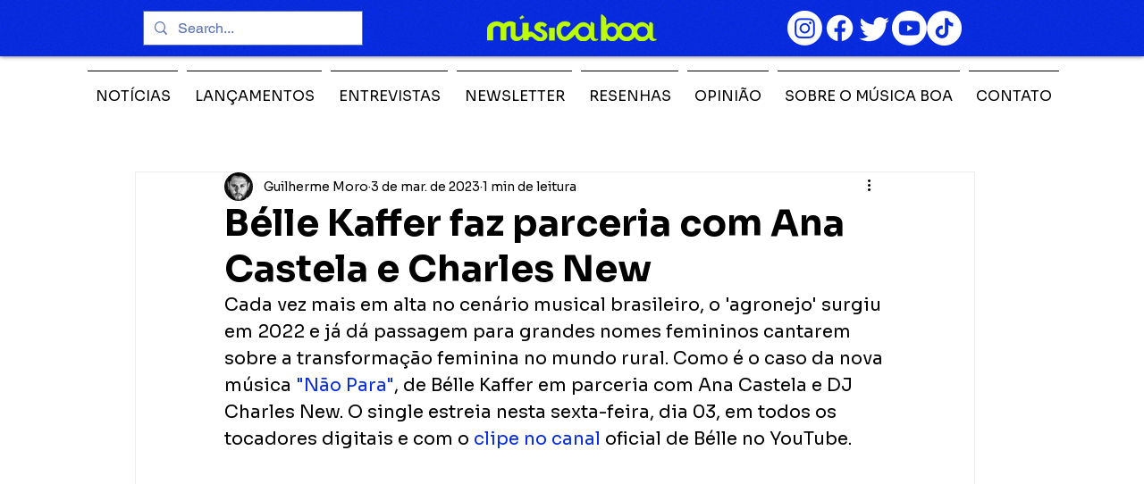

--- FILE ---
content_type: text/html; charset=utf-8
request_url: https://www.google.com/recaptcha/api2/aframe
body_size: 269
content:
<!DOCTYPE HTML><html><head><meta http-equiv="content-type" content="text/html; charset=UTF-8"></head><body><script nonce="TUKQc4QRMeM99QYW92lRgA">/** Anti-fraud and anti-abuse applications only. See google.com/recaptcha */ try{var clients={'sodar':'https://pagead2.googlesyndication.com/pagead/sodar?'};window.addEventListener("message",function(a){try{if(a.source===window.parent){var b=JSON.parse(a.data);var c=clients[b['id']];if(c){var d=document.createElement('img');d.src=c+b['params']+'&rc='+(localStorage.getItem("rc::a")?sessionStorage.getItem("rc::b"):"");window.document.body.appendChild(d);sessionStorage.setItem("rc::e",parseInt(sessionStorage.getItem("rc::e")||0)+1);localStorage.setItem("rc::h",'1768835641133');}}}catch(b){}});window.parent.postMessage("_grecaptcha_ready", "*");}catch(b){}</script></body></html>